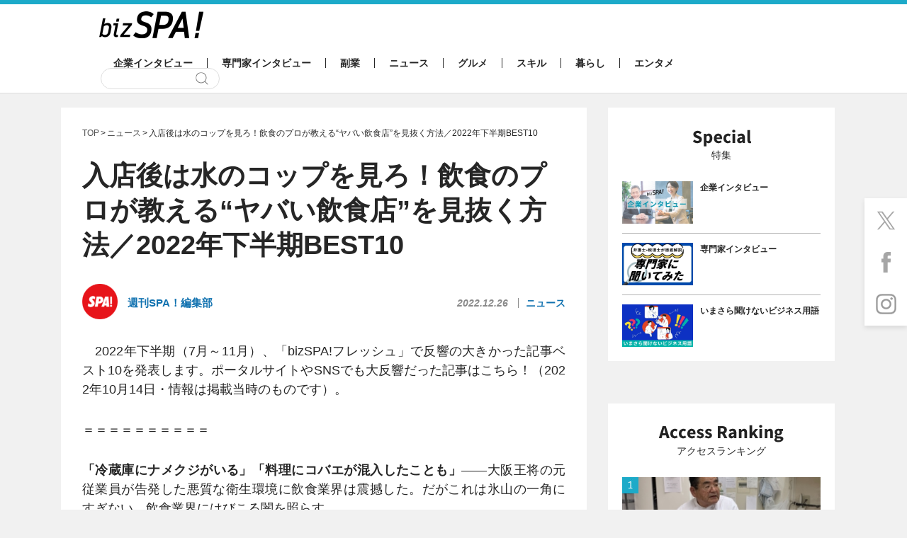

--- FILE ---
content_type: text/html; charset=utf-8
request_url: https://www.google.com/recaptcha/api2/aframe
body_size: 266
content:
<!DOCTYPE HTML><html><head><meta http-equiv="content-type" content="text/html; charset=UTF-8"></head><body><script nonce="Zzrid3rPm_y86uXKu1ovgg">/** Anti-fraud and anti-abuse applications only. See google.com/recaptcha */ try{var clients={'sodar':'https://pagead2.googlesyndication.com/pagead/sodar?'};window.addEventListener("message",function(a){try{if(a.source===window.parent){var b=JSON.parse(a.data);var c=clients[b['id']];if(c){var d=document.createElement('img');d.src=c+b['params']+'&rc='+(localStorage.getItem("rc::a")?sessionStorage.getItem("rc::b"):"");window.document.body.appendChild(d);sessionStorage.setItem("rc::e",parseInt(sessionStorage.getItem("rc::e")||0)+1);localStorage.setItem("rc::h",'1767140939822');}}}catch(b){}});window.parent.postMessage("_grecaptcha_ready", "*");}catch(b){}</script></body></html>

--- FILE ---
content_type: text/css
request_url: https://bizspa.jp/wp-content/themes/bizSPA_Fresh/commons/styles/custom.css?ver=1519014057
body_size: 197
content:

.main .secondary-content .ad-wrap {
    background: #f1f1f1;
    /* padding: 10px; */
}

.main .ad-wrap .ad {
    width: 336px;
}

.wp-element-caption {
    background: #f1f1f1;
    font-size: 14px;
    margin: 0;
    padding: 10px;
}

#pageTop .entry-wrap mark,#pageTop .entry-wrap span, #pageTop .entry-wrap a {
    font-size: 18px;
}

--- FILE ---
content_type: text/css
request_url: https://bizspa.jp/wp-content/themes/bizSPA_Fresh/commons/styles/unique_style.css?ver=1519014057
body_size: 782
content:
 @charset "UTF-8";

.tags span{
margin-bottom: 15px;
}

/* 記事下gtmタグ */
.js-gtm-atmatchapp-container {
    width: 100%;
    display: flex;
    justify-content: center;
    margin: 20px 0;
}
.js-gtm-atmatchapp-container:empty {
    margin: 20px 0 0;
}
.js-gtm-atmatchapp-container a {
    font-size: 16px;
    color: #1172b0;
    text-decoration: none;
}
.js-gtm-atmatchapp-container a:hover {
    color: #1caac9;
}
.js-gtm-atmatchapp-container a:before {
    border: 5px solid transparent;
    border-left-color: #1172b0;
    content: "";
    display: inline-block;
    height: 0;
    width: 0;
}

/* バナー */
.bnr-wrap a {
	display: block;
}
.bnr-wrap {
	margin: 20px 0 0 0;
}
.bnr-wrap a:not(:last-child) {
	margin: 0 0 20px 0;
}
.bnr-wrap img {
	width: 100%;
}
.bnr-wrap img:hover {
	opacity: 0.7;
}

/* おすすめ記事 */
.recommend-list-head {
	font-size: 24px;
	line-height: 1.556;
	height: 45px;
}


--- FILE ---
content_type: application/javascript; charset=utf-8
request_url: https://fundingchoicesmessages.google.com/f/AGSKWxWLPwSzSm62Qj7YtOBlV2-yS_rh9_fgQlyUKqXYzCRTmjloJe5x-iNIAJgf4GpXV3rdDmnncdpOfliaGRpa85O5udkj24e6pcMIT-XEZtUPkQzBKo6qEV7HeEMI8kavLe49smCRM-8S3uVUyeCGQ_fYe0cgNGzMo6PNDZjH6ZE7VlrbH6HTNT9On6_d/_/ads/dj_/perfads._advert_vert/adlinks2./728_90.
body_size: -1287
content:
window['242f6f71-fcbf-4497-83a7-d70a89531c5c'] = true;